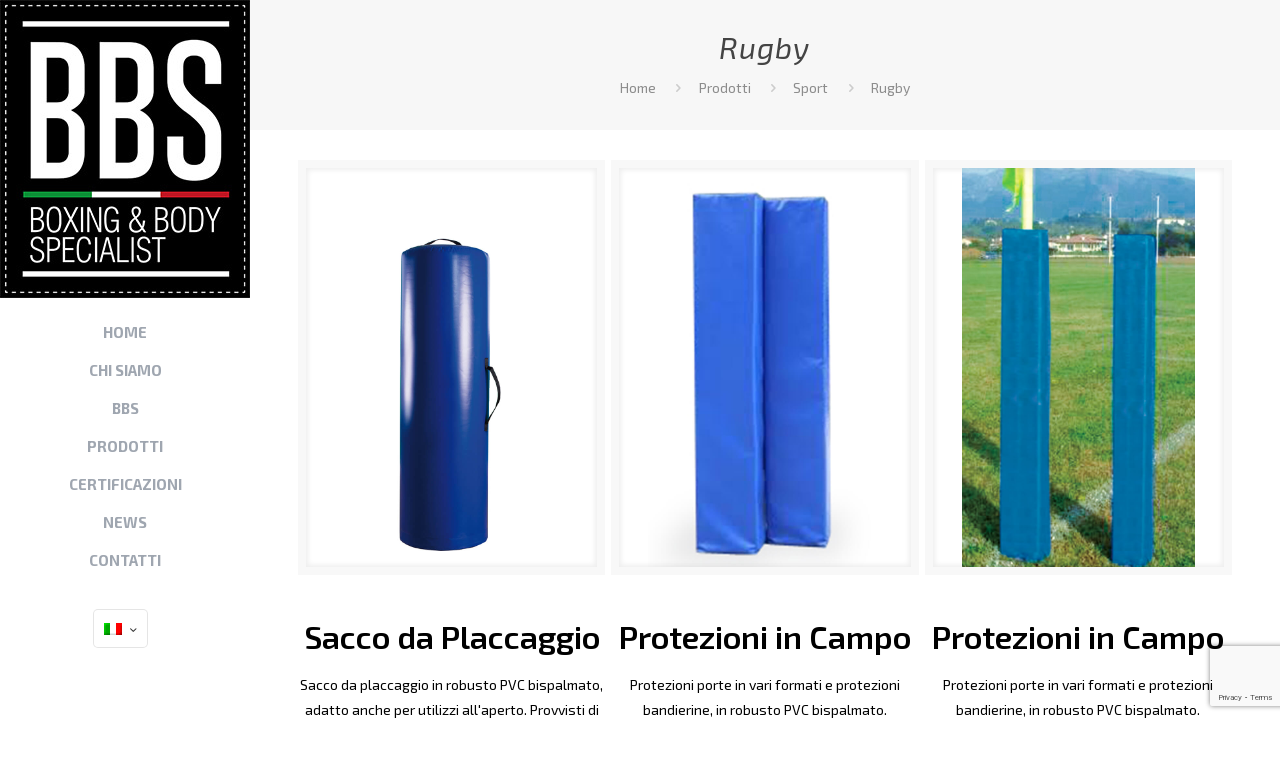

--- FILE ---
content_type: text/html; charset=utf-8
request_url: https://www.google.com/recaptcha/api2/anchor?ar=1&k=6LcfKjYaAAAAAMsrn7O4JIumtqao110JpWW9FYjh&co=aHR0cHM6Ly9iYnNpdGFsaWEuaXQ6NDQz&hl=en&v=PoyoqOPhxBO7pBk68S4YbpHZ&size=invisible&anchor-ms=20000&execute-ms=30000&cb=p9ujq5ry3yo
body_size: 48517
content:
<!DOCTYPE HTML><html dir="ltr" lang="en"><head><meta http-equiv="Content-Type" content="text/html; charset=UTF-8">
<meta http-equiv="X-UA-Compatible" content="IE=edge">
<title>reCAPTCHA</title>
<style type="text/css">
/* cyrillic-ext */
@font-face {
  font-family: 'Roboto';
  font-style: normal;
  font-weight: 400;
  font-stretch: 100%;
  src: url(//fonts.gstatic.com/s/roboto/v48/KFO7CnqEu92Fr1ME7kSn66aGLdTylUAMa3GUBHMdazTgWw.woff2) format('woff2');
  unicode-range: U+0460-052F, U+1C80-1C8A, U+20B4, U+2DE0-2DFF, U+A640-A69F, U+FE2E-FE2F;
}
/* cyrillic */
@font-face {
  font-family: 'Roboto';
  font-style: normal;
  font-weight: 400;
  font-stretch: 100%;
  src: url(//fonts.gstatic.com/s/roboto/v48/KFO7CnqEu92Fr1ME7kSn66aGLdTylUAMa3iUBHMdazTgWw.woff2) format('woff2');
  unicode-range: U+0301, U+0400-045F, U+0490-0491, U+04B0-04B1, U+2116;
}
/* greek-ext */
@font-face {
  font-family: 'Roboto';
  font-style: normal;
  font-weight: 400;
  font-stretch: 100%;
  src: url(//fonts.gstatic.com/s/roboto/v48/KFO7CnqEu92Fr1ME7kSn66aGLdTylUAMa3CUBHMdazTgWw.woff2) format('woff2');
  unicode-range: U+1F00-1FFF;
}
/* greek */
@font-face {
  font-family: 'Roboto';
  font-style: normal;
  font-weight: 400;
  font-stretch: 100%;
  src: url(//fonts.gstatic.com/s/roboto/v48/KFO7CnqEu92Fr1ME7kSn66aGLdTylUAMa3-UBHMdazTgWw.woff2) format('woff2');
  unicode-range: U+0370-0377, U+037A-037F, U+0384-038A, U+038C, U+038E-03A1, U+03A3-03FF;
}
/* math */
@font-face {
  font-family: 'Roboto';
  font-style: normal;
  font-weight: 400;
  font-stretch: 100%;
  src: url(//fonts.gstatic.com/s/roboto/v48/KFO7CnqEu92Fr1ME7kSn66aGLdTylUAMawCUBHMdazTgWw.woff2) format('woff2');
  unicode-range: U+0302-0303, U+0305, U+0307-0308, U+0310, U+0312, U+0315, U+031A, U+0326-0327, U+032C, U+032F-0330, U+0332-0333, U+0338, U+033A, U+0346, U+034D, U+0391-03A1, U+03A3-03A9, U+03B1-03C9, U+03D1, U+03D5-03D6, U+03F0-03F1, U+03F4-03F5, U+2016-2017, U+2034-2038, U+203C, U+2040, U+2043, U+2047, U+2050, U+2057, U+205F, U+2070-2071, U+2074-208E, U+2090-209C, U+20D0-20DC, U+20E1, U+20E5-20EF, U+2100-2112, U+2114-2115, U+2117-2121, U+2123-214F, U+2190, U+2192, U+2194-21AE, U+21B0-21E5, U+21F1-21F2, U+21F4-2211, U+2213-2214, U+2216-22FF, U+2308-230B, U+2310, U+2319, U+231C-2321, U+2336-237A, U+237C, U+2395, U+239B-23B7, U+23D0, U+23DC-23E1, U+2474-2475, U+25AF, U+25B3, U+25B7, U+25BD, U+25C1, U+25CA, U+25CC, U+25FB, U+266D-266F, U+27C0-27FF, U+2900-2AFF, U+2B0E-2B11, U+2B30-2B4C, U+2BFE, U+3030, U+FF5B, U+FF5D, U+1D400-1D7FF, U+1EE00-1EEFF;
}
/* symbols */
@font-face {
  font-family: 'Roboto';
  font-style: normal;
  font-weight: 400;
  font-stretch: 100%;
  src: url(//fonts.gstatic.com/s/roboto/v48/KFO7CnqEu92Fr1ME7kSn66aGLdTylUAMaxKUBHMdazTgWw.woff2) format('woff2');
  unicode-range: U+0001-000C, U+000E-001F, U+007F-009F, U+20DD-20E0, U+20E2-20E4, U+2150-218F, U+2190, U+2192, U+2194-2199, U+21AF, U+21E6-21F0, U+21F3, U+2218-2219, U+2299, U+22C4-22C6, U+2300-243F, U+2440-244A, U+2460-24FF, U+25A0-27BF, U+2800-28FF, U+2921-2922, U+2981, U+29BF, U+29EB, U+2B00-2BFF, U+4DC0-4DFF, U+FFF9-FFFB, U+10140-1018E, U+10190-1019C, U+101A0, U+101D0-101FD, U+102E0-102FB, U+10E60-10E7E, U+1D2C0-1D2D3, U+1D2E0-1D37F, U+1F000-1F0FF, U+1F100-1F1AD, U+1F1E6-1F1FF, U+1F30D-1F30F, U+1F315, U+1F31C, U+1F31E, U+1F320-1F32C, U+1F336, U+1F378, U+1F37D, U+1F382, U+1F393-1F39F, U+1F3A7-1F3A8, U+1F3AC-1F3AF, U+1F3C2, U+1F3C4-1F3C6, U+1F3CA-1F3CE, U+1F3D4-1F3E0, U+1F3ED, U+1F3F1-1F3F3, U+1F3F5-1F3F7, U+1F408, U+1F415, U+1F41F, U+1F426, U+1F43F, U+1F441-1F442, U+1F444, U+1F446-1F449, U+1F44C-1F44E, U+1F453, U+1F46A, U+1F47D, U+1F4A3, U+1F4B0, U+1F4B3, U+1F4B9, U+1F4BB, U+1F4BF, U+1F4C8-1F4CB, U+1F4D6, U+1F4DA, U+1F4DF, U+1F4E3-1F4E6, U+1F4EA-1F4ED, U+1F4F7, U+1F4F9-1F4FB, U+1F4FD-1F4FE, U+1F503, U+1F507-1F50B, U+1F50D, U+1F512-1F513, U+1F53E-1F54A, U+1F54F-1F5FA, U+1F610, U+1F650-1F67F, U+1F687, U+1F68D, U+1F691, U+1F694, U+1F698, U+1F6AD, U+1F6B2, U+1F6B9-1F6BA, U+1F6BC, U+1F6C6-1F6CF, U+1F6D3-1F6D7, U+1F6E0-1F6EA, U+1F6F0-1F6F3, U+1F6F7-1F6FC, U+1F700-1F7FF, U+1F800-1F80B, U+1F810-1F847, U+1F850-1F859, U+1F860-1F887, U+1F890-1F8AD, U+1F8B0-1F8BB, U+1F8C0-1F8C1, U+1F900-1F90B, U+1F93B, U+1F946, U+1F984, U+1F996, U+1F9E9, U+1FA00-1FA6F, U+1FA70-1FA7C, U+1FA80-1FA89, U+1FA8F-1FAC6, U+1FACE-1FADC, U+1FADF-1FAE9, U+1FAF0-1FAF8, U+1FB00-1FBFF;
}
/* vietnamese */
@font-face {
  font-family: 'Roboto';
  font-style: normal;
  font-weight: 400;
  font-stretch: 100%;
  src: url(//fonts.gstatic.com/s/roboto/v48/KFO7CnqEu92Fr1ME7kSn66aGLdTylUAMa3OUBHMdazTgWw.woff2) format('woff2');
  unicode-range: U+0102-0103, U+0110-0111, U+0128-0129, U+0168-0169, U+01A0-01A1, U+01AF-01B0, U+0300-0301, U+0303-0304, U+0308-0309, U+0323, U+0329, U+1EA0-1EF9, U+20AB;
}
/* latin-ext */
@font-face {
  font-family: 'Roboto';
  font-style: normal;
  font-weight: 400;
  font-stretch: 100%;
  src: url(//fonts.gstatic.com/s/roboto/v48/KFO7CnqEu92Fr1ME7kSn66aGLdTylUAMa3KUBHMdazTgWw.woff2) format('woff2');
  unicode-range: U+0100-02BA, U+02BD-02C5, U+02C7-02CC, U+02CE-02D7, U+02DD-02FF, U+0304, U+0308, U+0329, U+1D00-1DBF, U+1E00-1E9F, U+1EF2-1EFF, U+2020, U+20A0-20AB, U+20AD-20C0, U+2113, U+2C60-2C7F, U+A720-A7FF;
}
/* latin */
@font-face {
  font-family: 'Roboto';
  font-style: normal;
  font-weight: 400;
  font-stretch: 100%;
  src: url(//fonts.gstatic.com/s/roboto/v48/KFO7CnqEu92Fr1ME7kSn66aGLdTylUAMa3yUBHMdazQ.woff2) format('woff2');
  unicode-range: U+0000-00FF, U+0131, U+0152-0153, U+02BB-02BC, U+02C6, U+02DA, U+02DC, U+0304, U+0308, U+0329, U+2000-206F, U+20AC, U+2122, U+2191, U+2193, U+2212, U+2215, U+FEFF, U+FFFD;
}
/* cyrillic-ext */
@font-face {
  font-family: 'Roboto';
  font-style: normal;
  font-weight: 500;
  font-stretch: 100%;
  src: url(//fonts.gstatic.com/s/roboto/v48/KFO7CnqEu92Fr1ME7kSn66aGLdTylUAMa3GUBHMdazTgWw.woff2) format('woff2');
  unicode-range: U+0460-052F, U+1C80-1C8A, U+20B4, U+2DE0-2DFF, U+A640-A69F, U+FE2E-FE2F;
}
/* cyrillic */
@font-face {
  font-family: 'Roboto';
  font-style: normal;
  font-weight: 500;
  font-stretch: 100%;
  src: url(//fonts.gstatic.com/s/roboto/v48/KFO7CnqEu92Fr1ME7kSn66aGLdTylUAMa3iUBHMdazTgWw.woff2) format('woff2');
  unicode-range: U+0301, U+0400-045F, U+0490-0491, U+04B0-04B1, U+2116;
}
/* greek-ext */
@font-face {
  font-family: 'Roboto';
  font-style: normal;
  font-weight: 500;
  font-stretch: 100%;
  src: url(//fonts.gstatic.com/s/roboto/v48/KFO7CnqEu92Fr1ME7kSn66aGLdTylUAMa3CUBHMdazTgWw.woff2) format('woff2');
  unicode-range: U+1F00-1FFF;
}
/* greek */
@font-face {
  font-family: 'Roboto';
  font-style: normal;
  font-weight: 500;
  font-stretch: 100%;
  src: url(//fonts.gstatic.com/s/roboto/v48/KFO7CnqEu92Fr1ME7kSn66aGLdTylUAMa3-UBHMdazTgWw.woff2) format('woff2');
  unicode-range: U+0370-0377, U+037A-037F, U+0384-038A, U+038C, U+038E-03A1, U+03A3-03FF;
}
/* math */
@font-face {
  font-family: 'Roboto';
  font-style: normal;
  font-weight: 500;
  font-stretch: 100%;
  src: url(//fonts.gstatic.com/s/roboto/v48/KFO7CnqEu92Fr1ME7kSn66aGLdTylUAMawCUBHMdazTgWw.woff2) format('woff2');
  unicode-range: U+0302-0303, U+0305, U+0307-0308, U+0310, U+0312, U+0315, U+031A, U+0326-0327, U+032C, U+032F-0330, U+0332-0333, U+0338, U+033A, U+0346, U+034D, U+0391-03A1, U+03A3-03A9, U+03B1-03C9, U+03D1, U+03D5-03D6, U+03F0-03F1, U+03F4-03F5, U+2016-2017, U+2034-2038, U+203C, U+2040, U+2043, U+2047, U+2050, U+2057, U+205F, U+2070-2071, U+2074-208E, U+2090-209C, U+20D0-20DC, U+20E1, U+20E5-20EF, U+2100-2112, U+2114-2115, U+2117-2121, U+2123-214F, U+2190, U+2192, U+2194-21AE, U+21B0-21E5, U+21F1-21F2, U+21F4-2211, U+2213-2214, U+2216-22FF, U+2308-230B, U+2310, U+2319, U+231C-2321, U+2336-237A, U+237C, U+2395, U+239B-23B7, U+23D0, U+23DC-23E1, U+2474-2475, U+25AF, U+25B3, U+25B7, U+25BD, U+25C1, U+25CA, U+25CC, U+25FB, U+266D-266F, U+27C0-27FF, U+2900-2AFF, U+2B0E-2B11, U+2B30-2B4C, U+2BFE, U+3030, U+FF5B, U+FF5D, U+1D400-1D7FF, U+1EE00-1EEFF;
}
/* symbols */
@font-face {
  font-family: 'Roboto';
  font-style: normal;
  font-weight: 500;
  font-stretch: 100%;
  src: url(//fonts.gstatic.com/s/roboto/v48/KFO7CnqEu92Fr1ME7kSn66aGLdTylUAMaxKUBHMdazTgWw.woff2) format('woff2');
  unicode-range: U+0001-000C, U+000E-001F, U+007F-009F, U+20DD-20E0, U+20E2-20E4, U+2150-218F, U+2190, U+2192, U+2194-2199, U+21AF, U+21E6-21F0, U+21F3, U+2218-2219, U+2299, U+22C4-22C6, U+2300-243F, U+2440-244A, U+2460-24FF, U+25A0-27BF, U+2800-28FF, U+2921-2922, U+2981, U+29BF, U+29EB, U+2B00-2BFF, U+4DC0-4DFF, U+FFF9-FFFB, U+10140-1018E, U+10190-1019C, U+101A0, U+101D0-101FD, U+102E0-102FB, U+10E60-10E7E, U+1D2C0-1D2D3, U+1D2E0-1D37F, U+1F000-1F0FF, U+1F100-1F1AD, U+1F1E6-1F1FF, U+1F30D-1F30F, U+1F315, U+1F31C, U+1F31E, U+1F320-1F32C, U+1F336, U+1F378, U+1F37D, U+1F382, U+1F393-1F39F, U+1F3A7-1F3A8, U+1F3AC-1F3AF, U+1F3C2, U+1F3C4-1F3C6, U+1F3CA-1F3CE, U+1F3D4-1F3E0, U+1F3ED, U+1F3F1-1F3F3, U+1F3F5-1F3F7, U+1F408, U+1F415, U+1F41F, U+1F426, U+1F43F, U+1F441-1F442, U+1F444, U+1F446-1F449, U+1F44C-1F44E, U+1F453, U+1F46A, U+1F47D, U+1F4A3, U+1F4B0, U+1F4B3, U+1F4B9, U+1F4BB, U+1F4BF, U+1F4C8-1F4CB, U+1F4D6, U+1F4DA, U+1F4DF, U+1F4E3-1F4E6, U+1F4EA-1F4ED, U+1F4F7, U+1F4F9-1F4FB, U+1F4FD-1F4FE, U+1F503, U+1F507-1F50B, U+1F50D, U+1F512-1F513, U+1F53E-1F54A, U+1F54F-1F5FA, U+1F610, U+1F650-1F67F, U+1F687, U+1F68D, U+1F691, U+1F694, U+1F698, U+1F6AD, U+1F6B2, U+1F6B9-1F6BA, U+1F6BC, U+1F6C6-1F6CF, U+1F6D3-1F6D7, U+1F6E0-1F6EA, U+1F6F0-1F6F3, U+1F6F7-1F6FC, U+1F700-1F7FF, U+1F800-1F80B, U+1F810-1F847, U+1F850-1F859, U+1F860-1F887, U+1F890-1F8AD, U+1F8B0-1F8BB, U+1F8C0-1F8C1, U+1F900-1F90B, U+1F93B, U+1F946, U+1F984, U+1F996, U+1F9E9, U+1FA00-1FA6F, U+1FA70-1FA7C, U+1FA80-1FA89, U+1FA8F-1FAC6, U+1FACE-1FADC, U+1FADF-1FAE9, U+1FAF0-1FAF8, U+1FB00-1FBFF;
}
/* vietnamese */
@font-face {
  font-family: 'Roboto';
  font-style: normal;
  font-weight: 500;
  font-stretch: 100%;
  src: url(//fonts.gstatic.com/s/roboto/v48/KFO7CnqEu92Fr1ME7kSn66aGLdTylUAMa3OUBHMdazTgWw.woff2) format('woff2');
  unicode-range: U+0102-0103, U+0110-0111, U+0128-0129, U+0168-0169, U+01A0-01A1, U+01AF-01B0, U+0300-0301, U+0303-0304, U+0308-0309, U+0323, U+0329, U+1EA0-1EF9, U+20AB;
}
/* latin-ext */
@font-face {
  font-family: 'Roboto';
  font-style: normal;
  font-weight: 500;
  font-stretch: 100%;
  src: url(//fonts.gstatic.com/s/roboto/v48/KFO7CnqEu92Fr1ME7kSn66aGLdTylUAMa3KUBHMdazTgWw.woff2) format('woff2');
  unicode-range: U+0100-02BA, U+02BD-02C5, U+02C7-02CC, U+02CE-02D7, U+02DD-02FF, U+0304, U+0308, U+0329, U+1D00-1DBF, U+1E00-1E9F, U+1EF2-1EFF, U+2020, U+20A0-20AB, U+20AD-20C0, U+2113, U+2C60-2C7F, U+A720-A7FF;
}
/* latin */
@font-face {
  font-family: 'Roboto';
  font-style: normal;
  font-weight: 500;
  font-stretch: 100%;
  src: url(//fonts.gstatic.com/s/roboto/v48/KFO7CnqEu92Fr1ME7kSn66aGLdTylUAMa3yUBHMdazQ.woff2) format('woff2');
  unicode-range: U+0000-00FF, U+0131, U+0152-0153, U+02BB-02BC, U+02C6, U+02DA, U+02DC, U+0304, U+0308, U+0329, U+2000-206F, U+20AC, U+2122, U+2191, U+2193, U+2212, U+2215, U+FEFF, U+FFFD;
}
/* cyrillic-ext */
@font-face {
  font-family: 'Roboto';
  font-style: normal;
  font-weight: 900;
  font-stretch: 100%;
  src: url(//fonts.gstatic.com/s/roboto/v48/KFO7CnqEu92Fr1ME7kSn66aGLdTylUAMa3GUBHMdazTgWw.woff2) format('woff2');
  unicode-range: U+0460-052F, U+1C80-1C8A, U+20B4, U+2DE0-2DFF, U+A640-A69F, U+FE2E-FE2F;
}
/* cyrillic */
@font-face {
  font-family: 'Roboto';
  font-style: normal;
  font-weight: 900;
  font-stretch: 100%;
  src: url(//fonts.gstatic.com/s/roboto/v48/KFO7CnqEu92Fr1ME7kSn66aGLdTylUAMa3iUBHMdazTgWw.woff2) format('woff2');
  unicode-range: U+0301, U+0400-045F, U+0490-0491, U+04B0-04B1, U+2116;
}
/* greek-ext */
@font-face {
  font-family: 'Roboto';
  font-style: normal;
  font-weight: 900;
  font-stretch: 100%;
  src: url(//fonts.gstatic.com/s/roboto/v48/KFO7CnqEu92Fr1ME7kSn66aGLdTylUAMa3CUBHMdazTgWw.woff2) format('woff2');
  unicode-range: U+1F00-1FFF;
}
/* greek */
@font-face {
  font-family: 'Roboto';
  font-style: normal;
  font-weight: 900;
  font-stretch: 100%;
  src: url(//fonts.gstatic.com/s/roboto/v48/KFO7CnqEu92Fr1ME7kSn66aGLdTylUAMa3-UBHMdazTgWw.woff2) format('woff2');
  unicode-range: U+0370-0377, U+037A-037F, U+0384-038A, U+038C, U+038E-03A1, U+03A3-03FF;
}
/* math */
@font-face {
  font-family: 'Roboto';
  font-style: normal;
  font-weight: 900;
  font-stretch: 100%;
  src: url(//fonts.gstatic.com/s/roboto/v48/KFO7CnqEu92Fr1ME7kSn66aGLdTylUAMawCUBHMdazTgWw.woff2) format('woff2');
  unicode-range: U+0302-0303, U+0305, U+0307-0308, U+0310, U+0312, U+0315, U+031A, U+0326-0327, U+032C, U+032F-0330, U+0332-0333, U+0338, U+033A, U+0346, U+034D, U+0391-03A1, U+03A3-03A9, U+03B1-03C9, U+03D1, U+03D5-03D6, U+03F0-03F1, U+03F4-03F5, U+2016-2017, U+2034-2038, U+203C, U+2040, U+2043, U+2047, U+2050, U+2057, U+205F, U+2070-2071, U+2074-208E, U+2090-209C, U+20D0-20DC, U+20E1, U+20E5-20EF, U+2100-2112, U+2114-2115, U+2117-2121, U+2123-214F, U+2190, U+2192, U+2194-21AE, U+21B0-21E5, U+21F1-21F2, U+21F4-2211, U+2213-2214, U+2216-22FF, U+2308-230B, U+2310, U+2319, U+231C-2321, U+2336-237A, U+237C, U+2395, U+239B-23B7, U+23D0, U+23DC-23E1, U+2474-2475, U+25AF, U+25B3, U+25B7, U+25BD, U+25C1, U+25CA, U+25CC, U+25FB, U+266D-266F, U+27C0-27FF, U+2900-2AFF, U+2B0E-2B11, U+2B30-2B4C, U+2BFE, U+3030, U+FF5B, U+FF5D, U+1D400-1D7FF, U+1EE00-1EEFF;
}
/* symbols */
@font-face {
  font-family: 'Roboto';
  font-style: normal;
  font-weight: 900;
  font-stretch: 100%;
  src: url(//fonts.gstatic.com/s/roboto/v48/KFO7CnqEu92Fr1ME7kSn66aGLdTylUAMaxKUBHMdazTgWw.woff2) format('woff2');
  unicode-range: U+0001-000C, U+000E-001F, U+007F-009F, U+20DD-20E0, U+20E2-20E4, U+2150-218F, U+2190, U+2192, U+2194-2199, U+21AF, U+21E6-21F0, U+21F3, U+2218-2219, U+2299, U+22C4-22C6, U+2300-243F, U+2440-244A, U+2460-24FF, U+25A0-27BF, U+2800-28FF, U+2921-2922, U+2981, U+29BF, U+29EB, U+2B00-2BFF, U+4DC0-4DFF, U+FFF9-FFFB, U+10140-1018E, U+10190-1019C, U+101A0, U+101D0-101FD, U+102E0-102FB, U+10E60-10E7E, U+1D2C0-1D2D3, U+1D2E0-1D37F, U+1F000-1F0FF, U+1F100-1F1AD, U+1F1E6-1F1FF, U+1F30D-1F30F, U+1F315, U+1F31C, U+1F31E, U+1F320-1F32C, U+1F336, U+1F378, U+1F37D, U+1F382, U+1F393-1F39F, U+1F3A7-1F3A8, U+1F3AC-1F3AF, U+1F3C2, U+1F3C4-1F3C6, U+1F3CA-1F3CE, U+1F3D4-1F3E0, U+1F3ED, U+1F3F1-1F3F3, U+1F3F5-1F3F7, U+1F408, U+1F415, U+1F41F, U+1F426, U+1F43F, U+1F441-1F442, U+1F444, U+1F446-1F449, U+1F44C-1F44E, U+1F453, U+1F46A, U+1F47D, U+1F4A3, U+1F4B0, U+1F4B3, U+1F4B9, U+1F4BB, U+1F4BF, U+1F4C8-1F4CB, U+1F4D6, U+1F4DA, U+1F4DF, U+1F4E3-1F4E6, U+1F4EA-1F4ED, U+1F4F7, U+1F4F9-1F4FB, U+1F4FD-1F4FE, U+1F503, U+1F507-1F50B, U+1F50D, U+1F512-1F513, U+1F53E-1F54A, U+1F54F-1F5FA, U+1F610, U+1F650-1F67F, U+1F687, U+1F68D, U+1F691, U+1F694, U+1F698, U+1F6AD, U+1F6B2, U+1F6B9-1F6BA, U+1F6BC, U+1F6C6-1F6CF, U+1F6D3-1F6D7, U+1F6E0-1F6EA, U+1F6F0-1F6F3, U+1F6F7-1F6FC, U+1F700-1F7FF, U+1F800-1F80B, U+1F810-1F847, U+1F850-1F859, U+1F860-1F887, U+1F890-1F8AD, U+1F8B0-1F8BB, U+1F8C0-1F8C1, U+1F900-1F90B, U+1F93B, U+1F946, U+1F984, U+1F996, U+1F9E9, U+1FA00-1FA6F, U+1FA70-1FA7C, U+1FA80-1FA89, U+1FA8F-1FAC6, U+1FACE-1FADC, U+1FADF-1FAE9, U+1FAF0-1FAF8, U+1FB00-1FBFF;
}
/* vietnamese */
@font-face {
  font-family: 'Roboto';
  font-style: normal;
  font-weight: 900;
  font-stretch: 100%;
  src: url(//fonts.gstatic.com/s/roboto/v48/KFO7CnqEu92Fr1ME7kSn66aGLdTylUAMa3OUBHMdazTgWw.woff2) format('woff2');
  unicode-range: U+0102-0103, U+0110-0111, U+0128-0129, U+0168-0169, U+01A0-01A1, U+01AF-01B0, U+0300-0301, U+0303-0304, U+0308-0309, U+0323, U+0329, U+1EA0-1EF9, U+20AB;
}
/* latin-ext */
@font-face {
  font-family: 'Roboto';
  font-style: normal;
  font-weight: 900;
  font-stretch: 100%;
  src: url(//fonts.gstatic.com/s/roboto/v48/KFO7CnqEu92Fr1ME7kSn66aGLdTylUAMa3KUBHMdazTgWw.woff2) format('woff2');
  unicode-range: U+0100-02BA, U+02BD-02C5, U+02C7-02CC, U+02CE-02D7, U+02DD-02FF, U+0304, U+0308, U+0329, U+1D00-1DBF, U+1E00-1E9F, U+1EF2-1EFF, U+2020, U+20A0-20AB, U+20AD-20C0, U+2113, U+2C60-2C7F, U+A720-A7FF;
}
/* latin */
@font-face {
  font-family: 'Roboto';
  font-style: normal;
  font-weight: 900;
  font-stretch: 100%;
  src: url(//fonts.gstatic.com/s/roboto/v48/KFO7CnqEu92Fr1ME7kSn66aGLdTylUAMa3yUBHMdazQ.woff2) format('woff2');
  unicode-range: U+0000-00FF, U+0131, U+0152-0153, U+02BB-02BC, U+02C6, U+02DA, U+02DC, U+0304, U+0308, U+0329, U+2000-206F, U+20AC, U+2122, U+2191, U+2193, U+2212, U+2215, U+FEFF, U+FFFD;
}

</style>
<link rel="stylesheet" type="text/css" href="https://www.gstatic.com/recaptcha/releases/PoyoqOPhxBO7pBk68S4YbpHZ/styles__ltr.css">
<script nonce="g8hfwT2TXAOAfFsL4usguQ" type="text/javascript">window['__recaptcha_api'] = 'https://www.google.com/recaptcha/api2/';</script>
<script type="text/javascript" src="https://www.gstatic.com/recaptcha/releases/PoyoqOPhxBO7pBk68S4YbpHZ/recaptcha__en.js" nonce="g8hfwT2TXAOAfFsL4usguQ">
      
    </script></head>
<body><div id="rc-anchor-alert" class="rc-anchor-alert"></div>
<input type="hidden" id="recaptcha-token" value="[base64]">
<script type="text/javascript" nonce="g8hfwT2TXAOAfFsL4usguQ">
      recaptcha.anchor.Main.init("[\x22ainput\x22,[\x22bgdata\x22,\x22\x22,\[base64]/[base64]/UltIKytdPWE6KGE8MjA0OD9SW0grK109YT4+NnwxOTI6KChhJjY0NTEyKT09NTUyOTYmJnErMTxoLmxlbmd0aCYmKGguY2hhckNvZGVBdChxKzEpJjY0NTEyKT09NTYzMjA/[base64]/MjU1OlI/[base64]/[base64]/[base64]/[base64]/[base64]/[base64]/[base64]/[base64]/[base64]/[base64]\x22,\[base64]\x22,\x22wq7DnRPCqcKCGlXCqcOhE8Ovw5LClMOvw7LDmMKcwrXClERKwrU/L8KZw7YFwrlGwoLCognDrsOkbi7CmMOfa37DssOgbXJzNMOIR8KWwo/CvMOlw4bDoV4cDFDDscKswpp0wovDlmDCqcKuw6PDgsOJwrM4w7XDisKKSRDDvRhQNC/DuiJhw4RBNnHDhyvCrcKOXyHDtMKhwrAHIRNzG8OYEMK9w43DmcKywofCpkUjYlLCgMOHD8KfwoZTZWLCjcKiwqXDoxE8SgjDrMO3YsKdwp7CtwVewrtlwrrCoMOhScOYw5/CiXrCrSEPw5bDhgxDwqnDi8KvwrXCsMKkWsOVwpDClFTCo3TCkXF0w6XDgGrCvcKyDGYMesO+w4DDlhxZJRHDqsOKDMKUwq3DmTTDsMOUNcOED0dhVcOXW8OEfCcCQMOMIsKzwo/CmMKMwrrDoxRIw5xjw7/DgsOYHMKPW8KmA8OeF8OdecKrw73DjGPCkmPDk3B+KcKEw4LCg8O2woHDtcKgcsOnwp3Dp0MeKCrClgDDrwNHDsKMw4bDuQ3DqWY8NsO7wrtvwoVoQinClG8pQ8KkwoPCm8Ouw7xua8KRO8KMw6x0wrshwrHDgsK6wrkdTGzChcK4wps+wqcCO8OZasKhw5/DgA87Y8OKPcKyw7zDvsOfVC9Vw7fDnQzDqBHCjQNsIFMsGjLDn8O6IBoTwoXCkmnCm2jClsKSwprDmcKTWS/[base64]/BMKHwo5jShPCncO+ZH/Cg8OFwpbDu8K1w7McQMKAAMOzAMOMbFQ0w5MBDi/[base64]/Cs20TD8Ktw4DCusO0wp58w7LCpsK2KcOWIn1uPsK+GxszHVXCt8Kkw7cVwpLDtwTDncKsUsKSw7Q0f8KfwpPCpsKNQATDuGPCq8KQRcO0w4HClBfCrBQAK8OPKcKTwq/DpmHDssKywpnCjMKgwqkqWx3CtsOIIF8Sc8O+wr02w4AQwoTClXN2wpwKwp3CnTo1AV1AKnDCrMOHU8KeIyEjw7FMX8KVwrYYZcKGwoMdw5LDoEIEZMKqLVR2JcOgdTrCvUbCr8OXXhLDpjEMwop6ThkOw4/DpCHCi1ZVH3c+w5DDuQ1qwoshwpFlw75NIsK4wrjCtXHCrcKOw7fDscOFw7VmGcO9wpYGw7AewrEGcMOnD8Oow4rDucKYw53DvkjDv8OXw5zDocKZw497JklLwq3CghvDvcK3SkxOecOfZiFxw4vDm8OYw5bDogdCw44ww6d/wobDrMKLLnUCw7HDocOJX8Ozw6N5HHbClcKwSQU1w5RQeMKpwrPDqTPCp0rCmMKeT2jCsMOFw4HDtMOQQ0DCtsOMw78oaFjCt8KuwpkOwqbCnW4neE/DqRrCiMO9TSjCosKoFHdUEsOuFcKsBcOawqctwq/[base64]/Ch13ClTRvF8KAwrc4W31paH4OesOrWHDCrcOtwoI3w75TwqscFTPDnnzCrMOow5PCtQcxw4/CkANNw4LDiznDhgA6bmfDkMKLw6rCjsKYwrhYw5/[base64]/[base64]/[base64]/UsOMworDowgCw5RiShJCwofDiXTDu8KHAsOmw7nDvTgiYS3DmzNAbFDDqWx8w7x/TMOAwqxJa8KewpQmwqI/[base64]/Dr8KRG8OoC2MYwpnDvxjDj8Olw4lFwo8NWsOMwrdow5RIw7nDi8Ogwp8nT0xzw7XCkMKAcMKKZzHCnTNRwpTCqMKCw5U3Ditcw53DpsOQcz9fwq/DrMKeUMO1w7jDskl/Z2/Cs8OIV8KYwonDvQDCqMO9wr/Cm8OsGV5ZRsKqwpA0wq7ClsK3w6XCgxzDjMKNwp4obsOmwoFTMsKzwq98CsKvI8KZw4t5G8K/IsOLwqPDjWMPw65AwoNywqMAFMOlw7VIw7oCw5JJwr/CkMO9wp9aGFvDh8OLw7cSScKxw40mwqQ/w63Cm2rCmURywozDicOyw61jw7sFDMKeRcOlw5XCniDCunTDkVvDj8OnXsOcZ8KtIMKoacORw5NOw5zCqMKrw6jCg8O/[base64]/[base64]/Du3cBK8KtdF0EwoTDksKgw5lOw7DCrsKtUMO6w4fCojDCuMOpJsOjw5/DkwbClzPChMKBwpEHwpHDllPCjMONeMOCN0rDrsKAL8KUNcOYw7Quw6hAw5gYPnfCr1XCpgXClMO8UU5qCHrDrFgsw7MCbgHDpcKRJBlYFcKEw7NLw5fCtUfDqsKtw7V0wpnDoMOCwpNEIcO1wpdGw4TDkcOzVGLCnCvDnMOMwolhECfCnsO/fyTCn8OcCsKtTiQMXMK+wo3DlsKTK0vDmsO6wqkvS2fDqMOyaAXCqcKxcyTDj8KFw4pFw4/DjUDDtXdbw5MQB8O0woZJw545KsO/RBUHZFBncsO+V35BQMOvw4YUcz7DhUnCjwoCDws/[base64]/DiwtJx3DjQfCoATCpcKGacKxw4zCvi4/[base64]/[base64]/Dh8K8F8Ozw7wqw79yw6TCsMOgO8KUw5Abw6JVb2rCmcOwccOdwoPCtcODwqNsw47Cj8OSfEURw4LCmcO5woBKw6bDucKswpg+wq7CsXbDnmFxEDt5w40+wp/DgnXCjRTCqHkLTWA/fsOuQMO1w6/CpAjDsyvCosOQcRsAdcKKGAUmw4gbc3Jcwo4dwqTCosKXw4HDp8OfFwhpw4/CksONw6l8BcKBFBXCpsObw5AXwpQPTD7DkMOWBzoeCCPDqgnCuSwpw5QjwqIaHMO4wpN7WMOlw7wabMO5w4waPk0hHzRQwrTDgQIPf1zCoF4sXcKDDSI9PkFuZUFrI8K0w4DCicKpw7stw5MvRcKDEMObwotewo/DhcOLF1kkT3rDucO5wp9fRcKDw6jCnlQOwpnCpB/CjMO0E8Klw6c5JW8qAB1vwq9yewrCi8KtJMORVMKBLMKIwozDn8OKVAhWUDHCgMOKC1/DnGfDjSgyw7pJLMOPwoN9wp/Cpgl3w53DlMOdwpt4OcONwpzCllHDuMKDw4lNCAlVwr3CisOGwqLCtSd0RGYQLHbCqMK1wpzCkMO8woULw74Aw6zCocOqw7l8QkfCv0XDuXFfSHXDuMKnJcKsOE11w6fDj2QjSAjCncK8woUQUsKqYyRULF1dwrNnwr3CmMOJw6/DsRQiw6TCkcOhw4bCmRkvTw9GwrLDinJ8wokFDsKbfMOfQxtZw77DncOmfjN3ayzDuMOZSyzCqcOdURE5YFJ3w4VxEnfDk8O3WcK0wqlVwozDvcK5Om7CpkolRyFKf8Kuw7rCjAXCksKQw7JiZkVFwqlSK8KWQMO/wrdhaBQ0PcKewrQJN1laMSvDkxzDlcOXFsKKw7Icw6MiYcKrw4RxB8OEwoANNDLDjsO7fsKfw4LDtsOuwofCoBvDtsOBw7t5IcO/C8OyPQbDm2rCs8KeKG7DscKvEcKvMl/Dp8O9IAcRw5PCjsKQOcOXL0zCoinDlcK0wpbCh2oTYi8Qwrcew7ozw5LCoUPDqMKQwrHDvQUsBxE/[base64]/CvxPDhxgcIsOtW8KtBMKPw7Rrw7LDpzUCS8OYw4/CqQoFSsOmw5fDvMO8LsOAw4XDosKZwoBEO1ELwrENPcOqw6HDnkJtwrPDmE/Coj7DicK0w58XTMK2wphschJCw7PDqXlmYzI6dcKycsKBXyHCjinCmHYuBwEpw7XCiGIRPsKvCcOnSB3DiExzCMKMw6EASMO4wqFaRsOswojCp2VQV3stQSMpOMOfw5nDgsKEG8Kpw61+wpzChz7CnHVKw6/CvmvCmMK5wogbwrbDqUzCsxFuwqYww4nDsSQywpIdw5bCv27CmHZ7LjlYZ2JZwqDCksOJDMO6ZCItR8Okwp3CusOFw63DtMO/wrQpBQnDtSchw7wlQMKFwr3DqVTDn8KTw7kOw5HCo8KBVCbDqsKFw4HDon0mLGfCpMK9wqNlJEJbZsO8w4HCkMKJPHEzwr3Cm8Omw6fDssKJwqUpDMOlUMKtw5ZWw5zCu3tXbnlcX8OqGSLCvcOeKWVcw7HDj8KiwpRBeD3CqAXDnMKmOMOFNA/[base64]/CqnLDt8KTLsOeYMO5QMKLwpVOwo5IOnPCicORUsO2FSZ+QMKEPsKFw6DCp8Ohw7cbfSbCpMOvwrErb8Kiw7PCs3vDtkhnwol0w5cDwoLDkkxNw5TDk2rCm8OsSkgqHDMLw73Drxo+woQeJ3szeyRQw7BOw73Cq0PDpijCkV5yw7w0wogIw61WcsKQI1/ClkHDlMK8wrNKFFZUwoDCpioNecORa8KCAMObO3gABcKeBDN+wpInwqdDfsKVwoPCtMOBYsO7w4vDklxYDFXCkUrDtsKERm/DusKHaDFwYMOPwpovOmbChlvCvCPDqMKBFU3DtMORwqAVExoHBQLDuhnCn8OwDzFQw6lTLgnDuMK9w4pEw4YCZ8OBw7sswo3Cv8OGw4QNYl5ofSzDtMKZFx3CpsKkw5jCpMK5w7RAO8KNNy9XWl/CkMOdwoshbmbCvsK+wqJmSiVkwo8cHGrDuS/CmhQ6w7rDuDDCjcKaEMOHw5UVw4RRU2E4Hg5lwrHCrTZXw4fDpRrCjTI4TjHCs8OEV2zCrMOufsORwpY3wq3Cv0c+woYMw5UFw6TDs8OVXVnCpcKZw7fDohnDlsO5w7/DrsKVA8KUw6nDgmc/[base64]/w4nDqH3CoWHDi8OSJcOBw48Jwop1eU/CtR3DlglUdz3Cs3/DmMKDGTXDm1t9w43ClcKTw7vCiE54w6FVUH7CgS9pw5PDvcOMDsOYQD8/JUjCvXTCpcO7w7jCksOLw47Cp8OawoFwwrbCpcOYcEMPwrxBwq/Cm1PDicOmw61FRsO3w7YbB8Ksw6l4w4gLBnHDrsKXRMOES8OBwp/[base64]/DtH/CoMKZw5LCggEzY8Kiw7HDt8OVR8O2w7B7wqfDucKKTMONGsKMwrHDr8OoZUc5wrh7AMKvIsKtw7HDsMOkSRpZcsKiV8Oew58TwrrDnsO0BMKYVMKXXHDDg8KVwqhJaMKIYB9ZE8Kdw69zwpAVM8ONLMOOwqBzwqQfwp7DsMO+Xg7DpsOpwrZVBxrDkMOgJsO5bU/[base64]/aX/DoEx/woLCrh1HaTbClDZPwrvDoGdlw5TCi8OtwprDlTnCjQrCmVJjbjoMw7fCpGUEwozCu8K8woLDrmJ9wrolMVbChmZGwofCs8OGdSnDgMOyfR7CiULCssOuwqTCpcKuwqjDj8OFVW/[base64]/CsMOXXFzCi8Kvw5vCmsOLw57DpD/[base64]/wrw0fcOjwp/DijXCmMKRR8KgciLCkMOXVgElwrjDqsK+HFTCsyljwrTDjQd/JWlXRFlEwoRLRxx+w6TCgAhGVmPDoVbDscOcwqBSw6XDrMOqGMODw4c/wq3CtRNDwozDjmfCmA98w55Hw5pBUsKeXsKJecOIwps7w7fChFcnwr/CsjEQw6lyw7EeAcOQwpgpBsKtF8K3wpFvIMK0MUrCkFnCrsKAw6lmGcOlw5nCmHXDpMKgLsOlAsKPwrR6Oz1VwqJAwpvChcOdwqJtw4JPMGkiJT/CrcKqdcKYw6TCr8Kzw6RXwqNWBcKVAGDCo8K7w53Ci8OlwqADBMKbWjnCtcK6wpnDvlZHP8KaNA/DgXjCncOcOn0ww7RrP8OSwpHCrVN7VnBBw5fCtinDlcONw7PCmD3CucOlLC7DsD4aw51iw57CrRTDkMOhworCpcKoSEF8UsOXcXEqwpfDqMOyfjAow6YRw6jCosKbVks7HsOrwrACKsOdORQpw57DocKYwpBLZcK9bcObwohmw64fRsOQw4Aaw6/Cs8OUIWXCvMKLw79iwpFBw4nDusK/NllgHcOUGMK2HWzCuBjDl8KjwrJewo56wrnCuEslXUTCr8KuwqLDjsKbw77DqwpsH0siwpBzwrLCjEJzLUzCr3nCoMO9w4TDlxDCu8OoBzzCpMKjXUvDj8OSw6E8VcOew5jCp0vDhMOfPMK4ecOWwqjDrkjCk8KEZcOTw7PDtDhfw5MJV8OUwpPDvGgKwrQDwovCgG/DlSQ1w6DCiVDDux9IMsO/PB/[base64]/CmMOYLcOCWTvCtcK/w5EZw6wseMOAc0TDhUHCucO/[base64]/DjRnCocKaGxPDncOnXE05w5XDjMKGwo5HwoHChGvDn8OJw6V+wrPCi8KOCcKvw7lmcG0LK1fCncKwH8KTw63CpVzDq8OXw7zCpcKAw6vDkg0BCAbCvjDCiktfDDB7wo8MC8KVF2kJw4bCjD/Ct0zCo8KcW8K4wqBgAsOEwp3CoTvDvCoIwqvCvsOgYi4Awo7CvR10esKrElXCm8O4IcOWwo4Hwo0RwrUXw5zDoA3CgsKkw4sLw5HCjcKpw7BUY2nCgyXCrcOnw6JKw7nCrlrCmsOBwoXCpCJGA8KVwotjw4Ilw7ByPFrDtW4oLTvCusKHwr/CjU99wotGw78Rwq3CtcOZdcKQPWbDlMO7w7PDjsKtGMKDZ17DrihdQ8KVBylkw4/Dsw/DlcOBwqs9Az5XwpcSw4rCqcO2wobDpcKXw4AnecOWw6NUwqnDkcKtCsKEwrZcQmrDkU/[base64]/Dr1LDicOcwp/CocOVNMK6IsOrcMKPworDs8OuGcKRw7/CisORwpY9WxjDsCfDrU9ywoNfDMOKw71HK8OzwrUmbsKBEMObwrAfwrltWxDCj8KqbxzDjSrCkzTCisKwCsO6wr4HwqDDiSFrPRQbw65GwqsFacKqcEHDrzFKQEfDnMKcwoVmYMKAacKEwpAafsOfw7N0SXMcwoTDssK/O0bDg8ODwrXDm8Kqfx1Qw45LEhxsLyzDkA9denNawoTDgWkhVEFXRcO5woHDtcKLwojDpHk5NAPCicK0CsOGBMKDw7fCrjgaw5Uaa1HDrVg7wpHCoAsaw7zDuXzCqsObfsK3w7Qzw5J7wrcdwpZ/wrNLw5bDozcFEMOdZ8OLHQzCnjfCjzkmCSETwoAPw5wXw5NUw49rw4bCisOBUMK+wrjCizl6w50ewrbCtiIswqRkw7fCgsO2BzXCgB9NCcOCwo9jw7Qdw6LCqV/DtMKJw701BF9owoM+w4V2wqwAJVILwrHDi8KqEMOMw6fClX0owr41Vi9rw5LCocKPw6lUw7TChR4Sw4XDgwJ6E8OQTMORwqDCt0tdworDizsUJn3CuSNJw7RBw7LDjDdPwq53HhTClMKLwqrCkVjDrMOfwp4oTMKjbsKZdTk6wpPCowPCpsKxFxB+fRYxaX/CmAIFGkk6w4wlWzZPYMKAwq8/w5HCmMOCw4bDosOoLxo2wpbCvMOXPFQdw6vCgH4HT8OTHlhcGGnDkcOHwqjCkMKbUsKqcGF/w4VufEPDn8OPXkbChMOCMsKWdHDDjcKmKyslOsO8blHCo8OLR8KowqfCmnxLwpXClkwiJMOhJ8OsQVkewqHDlSpGw44HFSUEMX48N8KMaEIMw7YWw7/CrAwyNgXCsDzClMK0eEZWw7hywqpkFMOjMxNFw57Dk8KSw6MXw47Dh0nDoMOxJQs7ShYIw5UzV8Kcw6XDjB4+w7/CvxdUez3CgMOgw6vCp8OBwqcQwqHDiC5QwoTCkcOzNMKkw4Q9woPDmWnDhcOgPilNR8KUw588RnBbw6ACJhZAEcOuAcOWw57Dh8K1JxMlJjA5P8Kzw5hAwqpsDTTCjRUPw6nDqEgow6EDw6LCtlMYdD/CvMKDw6BMD8Krwr3CjHzCl8OJw7HCusKgZMOaw5PDsVt2w6MZVMOsw6DCmMO+PmJfw4HDsFPDhMORMRzCj8OAwrHDsMKdwqHDgwfCmMKcw6bCqjEwQkVRFiJCVcKPBVdDNi4udyzCkBnCnV1ow7LCnC0iCMKhw5UhwqfCuB3DnA/DvcK4woZrLW81SsOSFELCjsOMChzDnMOfw4h/wp0qPMOUw5d/G8OTRzBZYMO7wp3CshM/[base64]/DkHsMwqvCocO+w6nDu8OiPsKaw5vDp35uN8Ogwr5pwpAFwoE+A3cSQEcpKcO5woTDgcKiTcOywrXDpzBCw7PCiRs3w6pgwpsow5s+QcK/M8Oiwq8fUMOKwrJAUwlRwq4GNl1Hw5RAPMO8wpnDlQrDj8KqwojCu3bCmH/CisO4WcOwYMKOwqoewq1PM8OQwo4FZ8Ouwq40w63DgDjDsUZ/dRfDhhs6GsKrwr3DlsOMQmDCq1JOwrpgw4snwrHDjB4mDC7DjcOJwqdew6PDhcKfwoRpd2A4wq7CqMOGwr3DisKwwpU6R8KPw6bDkcKsfMO6L8OICBpXJcOpw4/Cljc9wrrDvl44w4xGw6/DpjlJTcKICsKPWMOHT8O9w6AvA8O2BSnDl8OOOsKuw5YHVWLDlsKlw4XDmyfDtX5Uem5pJVoGwqrDi0rDnxfDssOMD2vDnwfDtFfCsBPCkMOWwrgNw4ZFYUgZwovCoVA0wpvDtMOZwpjDgwYqw4DCq1IFdGN7w61CRsKxwp3CjmnDp1vDm8K/w4gAwp0yYsOnw7rCryE6w71BFwNFwpVcXB4cS2ErwoEzCMODFsKlByhWcMKvNSnCqn/[base64]/Cq8KQwqhtUUTDvsKIbVbDr8KTQMK0wr3CgRJ7wqLCrl1kw6MvGcOIOE7CnxPDhz7Ch8K3HsOXwpsnU8OfFMOHG8OZLMKEbVvCuB4BV8K9asKpVRUbwp/DicO1wpwnGMK8aV/DusOZw4XCtlwxUcObwqpcw5Apw6/[base64]/[base64]/[base64]/DosOILcOBLR7Dm8K0RcOrHgnCt8Kawoh0w4rDhcOtw5nDkAvCmHHDn8KlVCHDiVTDqXpTwrTCkcOBw4o3wrbCtcKtGcK4wqDClMKOwrp1esKmw4zDhh/ChGLDmg/DozDDk8OEVsKfwp3DosOBwqzDgcOCw5jCtWnCo8OCfcOXdgPCtsOrLMKEw74FGHF5CMO6bcO6cwIMdE3DnsKQwrzCosOrwo8lw48EGBzDmH7DvGvDtMO9w5rDq10Rw6RVfhMOw5DDgBrDsSdTJXfDvhpSw5PChCjCp8K0wo7DnC/CnMKow4t1wpEzwrdHwr/DjMOIw4zDoBBTCw9TbgEMwrbDq8OXworCtsKAw5vDlGDCtzsRTlJyOMKwGXjDowZCw6PCk8KtccODwoZwJ8KSwoTDoMK8wqIew7zDisOGw67DtcKnbsKJZTnChMOUw7jCmjrCpRTDnsKxwpvDpgwOwoQyw5QawqbDk8OvQiJmGgXDo8K+JXXCr8KXw6fDh0QQw6PDkU/DocKrwqvCvmbCsTQQKBk1wq/Dgx3CvF1ufMO/wqMXPxDDtTYLaMKzw63DkEtZwqvCrMOXdxfCvGnDpcKqXMOpbUHCk8OGERQqWkkhcGAbwqvCjQzDhhd3w7DCsSzCqxteLcKkwo7DomvDpGsTw7PDi8O0LC/[base64]/wrbCml/CoALClm7CpB9gwpNzw6vDjBHDhDk4DcKiQMK8wroVwqBtFR7DrCliwqd4AcKqPw1Iwro+wrcFw5Jnw67DvcKpw7XDqcKXw7k7w6lDwpfDqMO2Ay3CrsOkN8Orwr1SS8KedB43w7Bcw5nCicKiMjVnwq8tw5DCm1AWw4NXECZ4LMKQDSTCmMOlw7/DoEnCrCQXf0kHOcKpbsO5worDpDpDT13CrMOHGMOlWgRJOhxVw5/DjUQQPy5bw4jDscOgw4pewo7DlFIlaCMnw7LDoCYwwoXDk8OGw7oKw4kFLGPCrMOFKMO7w4cpe8KJw71UfHPDlcOXYsK8asOsZUnDh2PCmhzDtGjCo8K4KsK/NsOTIAbDoHrDiCjDk8KEwrfCpMKcwrowbcO4w7xpCBjDsn3Cg3/[base64]/CucOeZ1/DuHgIw5vDvxQPw65ew4QeFWXDhWpRw45TwrUVwoR9wpxjwqxkEW/Dl33CmcKfw6jCncKaw6QnwpVOwq5gw4fCosObIQ4Wwq8WwoAVwo7CrkbDscOnV8KAMlDCs252bcOpRVZ8esKdwoHDnCnDlgkRw4Nmw7TDvsK+wrV1W8KZw4Ncw4lyEUMEw6lhD0Y5w5PDuC3DusOHGsOCHsO+AnQeXwg0woXCu8OFwoFPYMOQwq05w5o3w7/Cg8OYCglgL0TCtMKbw57ClErDpcORT8KoVsOEQj/Cl8K1fsO6EcKGRibDlBQ/[base64]/DssKXwprDgMOmO8O/HXbDvcOtacOsXBppWjBrcDnDiWlcw7vCvkTCvGnCgsO2JMOocnk0KH3Cj8Kpw5QnHinChMO+w7PDqsKOw6waH8K9wrVJS8KFFMOSX8O0w6LDrsKNLWvDrDZRE149wrIJUMOgUQ5ec8OgwrLCj8OTwr1zHcO/w5jDlzIawpXDoMOIw7/[base64]/Z146wooyw4IHWcOvw480XcKSwp7DiWMkc8KVwprCmsOnFcO3U8OyWEDDmcKRw7cJw4wGw79mHMOMwox4w6fDs8OBDMO4FB7DosKdwpLDmcK5SMOpAMOEw7wwwpIXbhsrwqnDp8O0wrLCvGbDrMOPw7xcw4fDkGLCoDRwZcOlwo/DkxhNMTDCmnIQRcKQLMKiWsKRHwjCok5pwq7Cu8OMF3vCumYZXsOuYMK7wqABC1PCoQNywoPCqBh9w47DqDwXTcK/YMO4EiHDqsOwwqLDo3/DgDc1X8Ksw7XDtMObNhvCiMK4IMOZw58AeG3Dk3MOw53DrnMTw61pwqlewpjCtsK+wrzDrQ8wwpfDmCUKRcKWIhEiXcOUL3BIwoY1w60+EBXDl2DCi8Ozw4dWw7nDicKOw7tZw6F3w49owr7CusOeaMK/Kz1vTCTCjcKQwpkTwo3DqsOawoEIWDBLfXdnw59dd8KFw6g2P8OAYjl7w5vChcO2wovCvXwgwoNQwr7CjxjCqzY8AcKMw5PDvcKbwplwKVnDlC/[base64]/DuVrCkMKZH8K+wr/[base64]/[base64]/[base64]/w6zDrls+w61zw6DCh1UDw4DDg0vDvsOOwoXDpcKtCMKDUWNsw5vDpyAvPsKjwohOwpJtw4JzE04tTcKfw6FXMAdkw41vwpXDui0AfMOYJiMSHC/CjnPDqGBpw6Z8w5vCqsKyIcKFXEFnd8OeEMOJwpQ6wotPMhzDiCdQe8K9F2LDl3TDncK0woY1E8Ouf8OpwpoVwopWw4XCvxJJw5V6wp8oQ8K5IlsFw6TCqcK/FEbDhcO7w5xVwpxwwoJGeWvDlmjDk0rDiQcQJgR7RcOjK8KOw7EPIwLDosK6w4zCqMOePkXDkTvCp8O9CMO3EiPCmsKuw6kPw7smwoXCgG0hwpvCuD/ChMKiwopCGhN7w5ciwpLDlsOOcBLCiS7CqMKTVcODXUV2wrDDpD/CgHEaSMOEw7ByV8O5egxbwoIUI8OZcsKvYsOvC1YKwoErwqvDrcOdwrvDhcO7wqRtwq3DlMK/H8O6ZsOPJlvCvXjDj23CtFcjwojDv8Obw48aw6rCqsKKMcOVwpVxw4HClsO4w7LDkMKnwpnDpEzCiAvDnn9dMcKdFsO5LSB5wrB/[base64]/Do3dow6Ayw5xhESjCrcKVAsOYw78gTcOoTXHDssOewr/Cjwl7w7F3XMKkwoVGb8KDWGtYwr8Qwp3CicKGwrhhwoApw5UmUk/ClsKywrzCjMOxwrgBKMK+w5LDkn4Fw4rDusOOwo7DoEpQKcKTwowqJCJRI8Oww6rDvMKow6NtZi9aw4s+wo/[base64]/CiUHDhsO/wpvCuMKWwoTDi8KTbm5aCxAxB2VBOk3DmcKFwocow493BsK/Q8Oqw4LCrcOiOsO+wqjDi10PAMOcUGvDklY+w57CuCPCi31uV8Ocw7NRw7rCqEs+Pj3DqMO1w5A1DMOBw7LDp8OBC8O9woA+IjLCo3fCmjlSw5LDsV1gXsOeA0TDilxnw7ZeXMKFEcKSMsKnUkwowrAWwq0sw6M8woY2w4TDlTV/VmgQFMKew5pWHMOvwpjDp8OeEsK+w6XDoE11AsOxMMKeUWHCrwl6wpZjw6/CsX8MSx9RwpLCql86wq5ZNsOtBcOMNggOHT5Jw77CjWFmwr/ClUbCs2fDmcKJU1HCrnZfWcOlw65xw44uK8OTM2s/ZsO1ScKGw4Jdw7U9Iy4UccOrwrrCu8OuIMKCZjLCpcKdF8KiwojDtMObw5sUwpjDpMOVwqRqIi0kwq/DssOHWW7Dn8OUWcOhwpEIXMOTf2Z7QxLDpMKbW8KywrnCtsKQSmrCig/DuVzChR5OYMOgCcOtwpLDoMKxwo1FwqdOSDtmEMOiwr8HU8ODcA7Co8KAQFPDihkCW2taKQjDosKBwokhLiXClsKNIlfDkQfCrsOfw7ZTF8O7wrTCtcKcdsKDM2HDq8ONwrUGwq3Ci8KVw5jDsnLCkhQLw7sIw4Qfw4zCnsObwo/[base64]/MVDCv8Knw5lMw75XwoY0PsKuwrdDw4x2TiHDpRDCk8K7w6gnwoQaw7vCg8OlC8OUUiLDlsKCGMOTCVLCicK6LFPDo1h8ZAbCvC/[base64]/[base64]/w4fDmkE1VcKyw7NVbxXDgEMVSsO/LcKQwoFvw6Zaw4lmw6HDrMK/[base64]/[base64]/DlMKvw4PCgsK/RD/DsT8Od2dXTT47wpZdwqUQwpVgw7lVKCXCnD/CscKqwq0dw4Jgw6fDhVs4w6LCqiXCgcK+w4bCvVjDjRHCqsOlPRVYIcOrw79hwrrClcOlwpIvwpZiw4praMORwq/DqcKsD2bCkMOFwpgZw6HDrx0ow6jDj8KRAkY/dE7CnWZoPcOCf1rCpsOQwqXCnzfCjcORw47CmcOqwqoSacKvSMKZAsOfwonDulpgwqdZwqXCsEY9EcOZbsKJexTCj1odPsOBwqTDgMOzNSwcE3LCklzChELCnD0xOsO8X8OgdGjCrHzDpCLDjCHDp8Oqb8OUw7LCvcO/[base64]/DgFXDhcOow5jDusOTwocKA2LCkBASRxvCtcOGRX7CswnDnMOswpXCsRQ1dxs1w5PDhUXDhR5Rbw8mwoTDsBJEbj5jScKMRsOJGwnCisOZXsOHw5d/VmViwqjCgMOcIMK+NAUIHsOJw6/CkhDCpGI6wr7DucO7wonCscOjw6PCs8Klwqgvw5zClcKCLcKJwqHChiMmwoU0VXrCgsKVwq3DlMKYXsOxbFLDp8OUbBnDtG7CvsKHw4QxKsODw4PDmETDhMKde18AEsKqdsOnw7PDkMKkwqAOwr/[base64]/w7XCpMOhw4LCojTDmcO6GcOOwrHCnQ3DuVDDkl5YVMOVDTXDqcKeMsOdwq5xwqrCoATClcK4wpU8w7pswrjCglxjD8KSN2g6wph7w7U6wq3CmyArQcKdw48JwpHDp8O6w5fCtTY6KVvDmcKLwp0Aw5LCi2tNQsO6DMKvw7Bxw5QETCTDpcOLwqjDmHpnw7/Cml4dw6/DkWsIwrfDnGF1woJ5EhDDrF/DmcKxwozCnsK8wp5Nw5nCi8Ktc1vDt8KjKMK7wrJZwqwsw5/CuwEIwrImwrDDqzJmw7fDuMO7wo5fXDzDlHIOw4TComzDl2bCnMOnAsKTUsKCwpDCo8Kmwr/CkMKYDMK6wo/[base64]/[base64]/[base64]/[base64]/wo7DuwnCmh5Na1rCqERewr/DgjMlWcKQDcKqRHjDlGfCqzwWDsOXMMO/wqvCsk0Bw7zCicKDw4lxCgPDpjFiNmHDsy5mw5HDpVrCmznCtCV4w5sZwozCtTxyekgUKMKdPHIlX8O3woI9wo8+w5UPwq0Ebg3DrjZeHsOvd8Kiw7LCtsO0w6LCsGwySMO7w4MpSsKPE0YjfV07woYFwqJ+wqjDscKSNsODwofChMOXaCY6I3/[base64]/[base64]/CmcKAOxTDtsK1w4YMR8OswrHDg8K6w7LCu8KiwqnCoXbCm1PDn8OKcXnCicOlSDvDksOfwrnCpk3DrMKUOAHCuMKUbcKww5PClE/Dol9dwrEhDmTCgMOnDcK/[base64]/wp7Du8O8FMKqIsKmwpfCqMK5wqPDl8KcDsO5wroNwoxwQcKKw7/DqcK2wprDt8KBw5/DrhFTwpfDqmEJBXDCrCTCoh9VwqPCiMO2Y8OxwpDDoMKqw7kNdFnCiwHCn8Kywr7CgTBTwpRMQ8Ozw5/[base64]/DsKQdlTDhy0bH8KNw7DCiXPDjsKxZzo+w54OwqEmwpRJUnM1wqNRw67DqmcFH8KLPcOIwrVvLxoiO0bDnThjwofCpXjDqsKxNEHDrMOKdsOqw7fDi8O5IcKMEMODAnHCscOFCQFaw7kyWsK4HMOwwo/DmzUMLlPDl00Uw49uwpgIZBcXQ8KuZcKYwqpbw6QIw7VRa8KUwrpFw7VUbMKtWsKTwo4hw7HCqsOOPFdAAx/[base64]/[base64]/[base64]/CtQzCkBTDnhUeHk1Ydyw2woBMw6vCkMOWwqXCs8K/a8Onw7cDwr4nwpEXwq3DqsOlwrjDucO7GsKWIgMVf2tye8KCw5tnw58XwpEowpTDlScERFkJYcKJL8O2dgnCjMKFXEJKw5LCmsOBw7bDgWnDpW/CosOzwrfCscKHw6sfwqnDiMKUw7bCmh1OFMKpwqvDqcKbw55wOMOGw5PCh8O7woEtE8OGGyzCskg/wqPCo8OsMUXDpBNTw6NsfCtMam3Ct8OUXXMWw6lqwpEEaCNPRkArw4rDjMKCwqA1wqoEN00rfsK+BDR1L8KLwrPCrMK4WsOUZ8OzwpDClMKtKMKBNsK4w4oJwpY4wobDgsKDw7k5wrZOw4fDh8KQF8KbGsKsdzjCl8KVw4AIV0DCgsOLR1DDvjjDpU/[base64]/CucKNwpPCrmnCgcKbw5rDimpew6s6w50zwprDh8KJUMKBwowpI8OOWcOuUhbCmcK/wqsOw7HCkDzCnDI/WQjCozoFwprDrAAXdjXCvRPCu8OlasK6wr0tXj3Dt8KpbWgFwqrCj8OOw5vCp8KqdcKzwr0GZhjCvMOxTiAMwqvCsh3CrsKtwqnCvlLDiXbDgMK3TmMxLsOTw4FaEE3Do8K8woAqGX7DrsKPaMKNBjYyFsKUdTw9HMO+QMKuAn0qRsKBw6TDkMK/GsKlWggJw5LChDktw7jCrTfDg8OKwoo\\u003d\x22],null,[\x22conf\x22,null,\x226LcfKjYaAAAAAMsrn7O4JIumtqao110JpWW9FYjh\x22,0,null,null,null,1,[21,125,63,73,95,87,41,43,42,83,102,105,109,121],[1017145,275],0,null,null,null,null,0,null,0,null,700,1,null,0,\[base64]/76lBhnEnQkZnOKMAhk\\u003d\x22,0,0,null,null,1,null,0,0,null,null,null,0],\x22https://bbsitalia.it:443\x22,null,[3,1,1],null,null,null,1,3600,[\x22https://www.google.com/intl/en/policies/privacy/\x22,\x22https://www.google.com/intl/en/policies/terms/\x22],\x22TDrhUdmaTrnFO+jqFCyn3TBpDtMlQ8TJ8SGe41Vn7Jo\\u003d\x22,1,0,null,1,1768547737964,0,0,[174,187,224,177],null,[229,115,66,233],\x22RC-i7OyPW9V6sPkqQ\x22,null,null,null,null,null,\x220dAFcWeA7OKwApMYo9_7hw2PhRXH6zLu3qPAEvvRPzio5kDz-IMOKKZ76udIq4ciWpHvTTHJK5YW_DQouZsH6qriGS9ts2-Yo-Rg\x22,1768630537852]");
    </script></body></html>